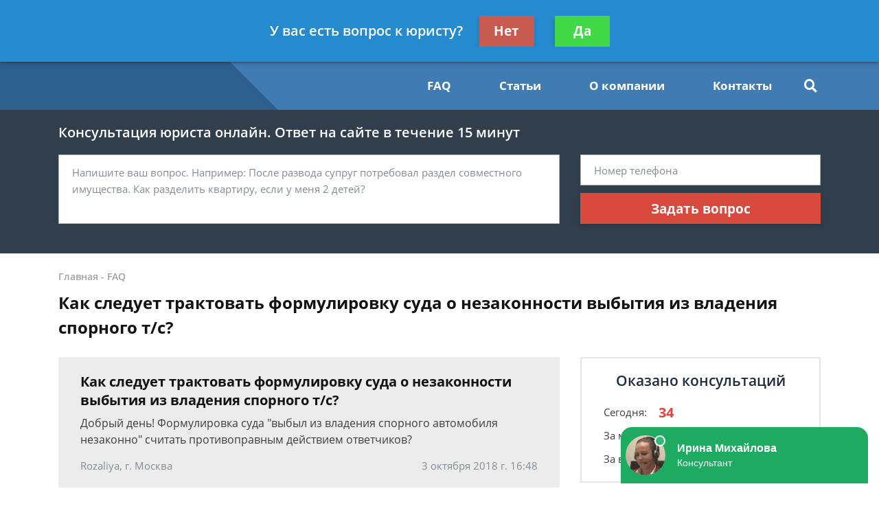

--- FILE ---
content_type: text/html; charset=utf-8
request_url: https://www.google.com/recaptcha/api2/aframe
body_size: 270
content:
<!DOCTYPE HTML><html><head><meta http-equiv="content-type" content="text/html; charset=UTF-8"></head><body><script nonce="JflN3JQDKvFP4EbxLQWhGQ">/** Anti-fraud and anti-abuse applications only. See google.com/recaptcha */ try{var clients={'sodar':'https://pagead2.googlesyndication.com/pagead/sodar?'};window.addEventListener("message",function(a){try{if(a.source===window.parent){var b=JSON.parse(a.data);var c=clients[b['id']];if(c){var d=document.createElement('img');d.src=c+b['params']+'&rc='+(localStorage.getItem("rc::a")?sessionStorage.getItem("rc::b"):"");window.document.body.appendChild(d);sessionStorage.setItem("rc::e",parseInt(sessionStorage.getItem("rc::e")||0)+1);localStorage.setItem("rc::h",'1769520380728');}}}catch(b){}});window.parent.postMessage("_grecaptcha_ready", "*");}catch(b){}</script></body></html>